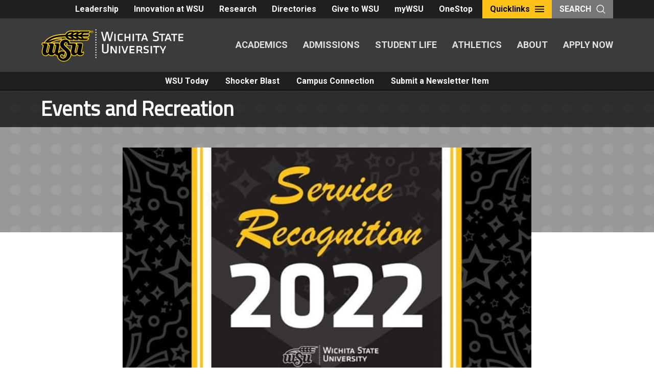

--- FILE ---
content_type: text/html; charset=UTF-8
request_url: https://news.wichita.edu/?wordfence_syncAttackData=1768611158.0765
body_size: 13359
content:
<!DOCTYPE html>
<html lang="en-US" class="no-js">
<head>
	<meta charset="UTF-8">
	<meta name="viewport" content="width=device-width, initial-scale=1">
	<link rel="profile" href="http://gmpg.org/xfn/11">
		<script>(function(html){html.className = html.className.replace(/\bno-js\b/,'js')})(document.documentElement);</script>
<title>WSU Newsletters &#8211; Official information from Wichita State University</title>
<meta name='robots' content='max-image-preview:large' />
 <style type="text/css" class="darkmysite_inline_css"> :root { --darkmysite_dark_mode_bg: #0f0f0f; --darkmysite_dark_mode_secondary_bg: #171717; --darkmysite_dark_mode_text_color: #bebebe; --darkmysite_dark_mode_link_color: #ffffff; --darkmysite_dark_mode_link_hover_color: #cccccc; --darkmysite_dark_mode_input_bg: #2d2d2d; --darkmysite_dark_mode_input_text_color: #bebebe; --darkmysite_dark_mode_input_placeholder_color: #989898; --darkmysite_dark_mode_border_color: #4a4a4a; --darkmysite_dark_mode_btn_bg: #2d2d2d; --darkmysite_dark_mode_btn_text_color: #bebebe; } </style><style type="text/css" class="darkmysite_inline_css"> .darkmysite_dark_mode_enabled::-webkit-scrollbar { background: #29292a !important; } .darkmysite_dark_mode_enabled::-webkit-scrollbar-track { background: #29292a !important; } .darkmysite_dark_mode_enabled::-webkit-scrollbar-thumb { background-color: #52565a !important; } .darkmysite_dark_mode_enabled::-webkit-scrollbar-corner { background-color: #52565a !important; } .darkmysite_dark_mode_enabled::-webkit-scrollbar-button { background-color: transparent !important; background-repeat: no-repeat !important; background-size: contain !important; background-position: center !important; } .darkmysite_dark_mode_enabled::-webkit-scrollbar-button:start { background-image: url(https://news.wichita.edu/wp-content/plugins/darkmysite-pro/assets/img/others/scroll_arrow_up.svg) !important; } .darkmysite_dark_mode_enabled::-webkit-scrollbar-button:end { background-image: url(https://news.wichita.edu/wp-content/plugins/darkmysite-pro/assets/img/others/scroll_arrow_down.svg) !important; } .darkmysite_dark_mode_enabled::-webkit-scrollbar-button:start:horizontal { background-image: url(https://news.wichita.edu/wp-content/plugins/darkmysite-pro/assets/img/others/scroll_arrow_left.svg) !important; } .darkmysite_dark_mode_enabled::-webkit-scrollbar-button:end:horizontal { background-image: url(https://news.wichita.edu/wp-content/plugins/darkmysite-pro/assets/img/others/scroll_arrow_right.svg) !important; }</style> <script type="text/javascript" class="darkmysite_inline_js"> var darkmysite_switch_unique_id = "1416635383"; var darkmysite_is_this_admin_panel = "0"; var darkmysite_enable_default_dark_mode = "0"; var darkmysite_enable_os_aware = "0"; var darkmysite_enable_keyboard_shortcut = "1"; var darkmysite_enable_time_based_dark = "0"; var darkmysite_time_based_dark_start = "19:00"; var darkmysite_time_based_dark_stop = "07:00"; var darkmysite_enable_switch_dragging = "0"; var darkmysite_alternative_dark_mode_switch = ""; var darkmysite_enable_low_image_brightness = "1"; var darkmysite_image_brightness_to = "80"; var darkmysite_disallowed_low_brightness_images = ""; var darkmysite_enable_image_grayscale = "0"; var darkmysite_image_grayscale_to = "80"; var darkmysite_disallowed_grayscale_images = ""; var darkmysite_enable_bg_image_darken = "1"; var darkmysite_bg_image_darken_to = "60"; var darkmysite_enable_invert_inline_svg = "0"; var darkmysite_enable_invert_images = "0"; var darkmysite_invert_images_allowed_urls = "[]"; var darkmysite_image_replacements = "[]"; var darkmysite_enable_low_video_brightness = "1"; var darkmysite_video_brightness_to = "80"; var darkmysite_enable_video_grayscale = "0"; var darkmysite_video_grayscale_to = "80"; var darkmysite_video_replacements = "[]"; var darkmysite_allowed_elements = ""; var darkmysite_allowed_elements_raw = ""; var darkmysite_allowed_elements_force_to_correct = "1"; var darkmysite_disallowed_elements = ".darkmysite_ignore, .darkmysite_ignore *, .darkmysite_switch, .darkmysite_switch *, .wp-block-button__link, .wp-block-button__link *"; var darkmysite_disallowed_elements_raw = ""; var darkmysite_disallowed_elements_force_to_correct = "1"; </script><link rel='dns-prefetch' href='//news.wichita.edu' />
<link rel='dns-prefetch' href='//static.addtoany.com' />
<link rel='dns-prefetch' href='//www.googletagmanager.com' />
<link rel='dns-prefetch' href='//fonts.googleapis.com' />
<link rel="alternate" type="application/rss+xml" title="WSU Newsletters &raquo; Feed" href="https://news.wichita.edu/feed/" />
<link rel="alternate" title="oEmbed (JSON)" type="application/json+oembed" href="https://news.wichita.edu/wp-json/oembed/1.0/embed?url=https%3A%2F%2Fnews.wichita.edu%2F" />
<link rel="alternate" title="oEmbed (XML)" type="text/xml+oembed" href="https://news.wichita.edu/wp-json/oembed/1.0/embed?url=https%3A%2F%2Fnews.wichita.edu%2F&#038;format=xml" />
<style id='wp-img-auto-sizes-contain-inline-css' type='text/css'>
img:is([sizes=auto i],[sizes^="auto," i]){contain-intrinsic-size:3000px 1500px}
/*# sourceURL=wp-img-auto-sizes-contain-inline-css */
</style>
<style id='wp-emoji-styles-inline-css' type='text/css'>

	img.wp-smiley, img.emoji {
		display: inline !important;
		border: none !important;
		box-shadow: none !important;
		height: 1em !important;
		width: 1em !important;
		margin: 0 0.07em !important;
		vertical-align: -0.1em !important;
		background: none !important;
		padding: 0 !important;
	}
/*# sourceURL=wp-emoji-styles-inline-css */
</style>
<style id='wp-block-library-inline-css' type='text/css'>
:root{--wp-block-synced-color:#7a00df;--wp-block-synced-color--rgb:122,0,223;--wp-bound-block-color:var(--wp-block-synced-color);--wp-editor-canvas-background:#ddd;--wp-admin-theme-color:#007cba;--wp-admin-theme-color--rgb:0,124,186;--wp-admin-theme-color-darker-10:#006ba1;--wp-admin-theme-color-darker-10--rgb:0,107,160.5;--wp-admin-theme-color-darker-20:#005a87;--wp-admin-theme-color-darker-20--rgb:0,90,135;--wp-admin-border-width-focus:2px}@media (min-resolution:192dpi){:root{--wp-admin-border-width-focus:1.5px}}.wp-element-button{cursor:pointer}:root .has-very-light-gray-background-color{background-color:#eee}:root .has-very-dark-gray-background-color{background-color:#313131}:root .has-very-light-gray-color{color:#eee}:root .has-very-dark-gray-color{color:#313131}:root .has-vivid-green-cyan-to-vivid-cyan-blue-gradient-background{background:linear-gradient(135deg,#00d084,#0693e3)}:root .has-purple-crush-gradient-background{background:linear-gradient(135deg,#34e2e4,#4721fb 50%,#ab1dfe)}:root .has-hazy-dawn-gradient-background{background:linear-gradient(135deg,#faaca8,#dad0ec)}:root .has-subdued-olive-gradient-background{background:linear-gradient(135deg,#fafae1,#67a671)}:root .has-atomic-cream-gradient-background{background:linear-gradient(135deg,#fdd79a,#004a59)}:root .has-nightshade-gradient-background{background:linear-gradient(135deg,#330968,#31cdcf)}:root .has-midnight-gradient-background{background:linear-gradient(135deg,#020381,#2874fc)}:root{--wp--preset--font-size--normal:16px;--wp--preset--font-size--huge:42px}.has-regular-font-size{font-size:1em}.has-larger-font-size{font-size:2.625em}.has-normal-font-size{font-size:var(--wp--preset--font-size--normal)}.has-huge-font-size{font-size:var(--wp--preset--font-size--huge)}.has-text-align-center{text-align:center}.has-text-align-left{text-align:left}.has-text-align-right{text-align:right}.has-fit-text{white-space:nowrap!important}#end-resizable-editor-section{display:none}.aligncenter{clear:both}.items-justified-left{justify-content:flex-start}.items-justified-center{justify-content:center}.items-justified-right{justify-content:flex-end}.items-justified-space-between{justify-content:space-between}.screen-reader-text{border:0;clip-path:inset(50%);height:1px;margin:-1px;overflow:hidden;padding:0;position:absolute;width:1px;word-wrap:normal!important}.screen-reader-text:focus{background-color:#ddd;clip-path:none;color:#444;display:block;font-size:1em;height:auto;left:5px;line-height:normal;padding:15px 23px 14px;text-decoration:none;top:5px;width:auto;z-index:100000}html :where(.has-border-color){border-style:solid}html :where([style*=border-top-color]){border-top-style:solid}html :where([style*=border-right-color]){border-right-style:solid}html :where([style*=border-bottom-color]){border-bottom-style:solid}html :where([style*=border-left-color]){border-left-style:solid}html :where([style*=border-width]){border-style:solid}html :where([style*=border-top-width]){border-top-style:solid}html :where([style*=border-right-width]){border-right-style:solid}html :where([style*=border-bottom-width]){border-bottom-style:solid}html :where([style*=border-left-width]){border-left-style:solid}html :where(img[class*=wp-image-]){height:auto;max-width:100%}:where(figure){margin:0 0 1em}html :where(.is-position-sticky){--wp-admin--admin-bar--position-offset:var(--wp-admin--admin-bar--height,0px)}@media screen and (max-width:600px){html :where(.is-position-sticky){--wp-admin--admin-bar--position-offset:0px}}

/*# sourceURL=wp-block-library-inline-css */
</style><style id='global-styles-inline-css' type='text/css'>
:root{--wp--preset--aspect-ratio--square: 1;--wp--preset--aspect-ratio--4-3: 4/3;--wp--preset--aspect-ratio--3-4: 3/4;--wp--preset--aspect-ratio--3-2: 3/2;--wp--preset--aspect-ratio--2-3: 2/3;--wp--preset--aspect-ratio--16-9: 16/9;--wp--preset--aspect-ratio--9-16: 9/16;--wp--preset--color--black: #000000;--wp--preset--color--cyan-bluish-gray: #abb8c3;--wp--preset--color--white: #ffffff;--wp--preset--color--pale-pink: #f78da7;--wp--preset--color--vivid-red: #cf2e2e;--wp--preset--color--luminous-vivid-orange: #ff6900;--wp--preset--color--luminous-vivid-amber: #fcb900;--wp--preset--color--light-green-cyan: #7bdcb5;--wp--preset--color--vivid-green-cyan: #00d084;--wp--preset--color--pale-cyan-blue: #8ed1fc;--wp--preset--color--vivid-cyan-blue: #0693e3;--wp--preset--color--vivid-purple: #9b51e0;--wp--preset--color--primary-yellow: #ffc217;--wp--preset--color--secondary-yellow: #f3ad1c;--wp--preset--color--tertiary-red: #903b41;--wp--preset--color--quaternary-red: #bb4935;--wp--preset--color--quinary-red: #c95e44;--wp--preset--color--senary-blue: #72a6bf;--wp--preset--color--septenary-green: #879848;--wp--preset--color--shade-darkest: #1f1f1f;--wp--preset--color--shade-darker: #3b3b3b;--wp--preset--color--shade-dark: #616161;--wp--preset--color--shade: #979797;--wp--preset--color--shade-light: #c9c7c4;--wp--preset--color--shade-lighter: #e1e0df;--wp--preset--color--shade-lightest: #f2f2f2;--wp--preset--gradient--vivid-cyan-blue-to-vivid-purple: linear-gradient(135deg,rgb(6,147,227) 0%,rgb(155,81,224) 100%);--wp--preset--gradient--light-green-cyan-to-vivid-green-cyan: linear-gradient(135deg,rgb(122,220,180) 0%,rgb(0,208,130) 100%);--wp--preset--gradient--luminous-vivid-amber-to-luminous-vivid-orange: linear-gradient(135deg,rgb(252,185,0) 0%,rgb(255,105,0) 100%);--wp--preset--gradient--luminous-vivid-orange-to-vivid-red: linear-gradient(135deg,rgb(255,105,0) 0%,rgb(207,46,46) 100%);--wp--preset--gradient--very-light-gray-to-cyan-bluish-gray: linear-gradient(135deg,rgb(238,238,238) 0%,rgb(169,184,195) 100%);--wp--preset--gradient--cool-to-warm-spectrum: linear-gradient(135deg,rgb(74,234,220) 0%,rgb(151,120,209) 20%,rgb(207,42,186) 40%,rgb(238,44,130) 60%,rgb(251,105,98) 80%,rgb(254,248,76) 100%);--wp--preset--gradient--blush-light-purple: linear-gradient(135deg,rgb(255,206,236) 0%,rgb(152,150,240) 100%);--wp--preset--gradient--blush-bordeaux: linear-gradient(135deg,rgb(254,205,165) 0%,rgb(254,45,45) 50%,rgb(107,0,62) 100%);--wp--preset--gradient--luminous-dusk: linear-gradient(135deg,rgb(255,203,112) 0%,rgb(199,81,192) 50%,rgb(65,88,208) 100%);--wp--preset--gradient--pale-ocean: linear-gradient(135deg,rgb(255,245,203) 0%,rgb(182,227,212) 50%,rgb(51,167,181) 100%);--wp--preset--gradient--electric-grass: linear-gradient(135deg,rgb(202,248,128) 0%,rgb(113,206,126) 100%);--wp--preset--gradient--midnight: linear-gradient(135deg,rgb(2,3,129) 0%,rgb(40,116,252) 100%);--wp--preset--font-size--small: 13px;--wp--preset--font-size--medium: 20px;--wp--preset--font-size--large: 36px;--wp--preset--font-size--x-large: 42px;--wp--preset--spacing--20: 0.44rem;--wp--preset--spacing--30: 0.67rem;--wp--preset--spacing--40: 1rem;--wp--preset--spacing--50: 1.5rem;--wp--preset--spacing--60: 2.25rem;--wp--preset--spacing--70: 3.38rem;--wp--preset--spacing--80: 5.06rem;--wp--preset--shadow--natural: 6px 6px 9px rgba(0, 0, 0, 0.2);--wp--preset--shadow--deep: 12px 12px 50px rgba(0, 0, 0, 0.4);--wp--preset--shadow--sharp: 6px 6px 0px rgba(0, 0, 0, 0.2);--wp--preset--shadow--outlined: 6px 6px 0px -3px rgb(255, 255, 255), 6px 6px rgb(0, 0, 0);--wp--preset--shadow--crisp: 6px 6px 0px rgb(0, 0, 0);}:where(.is-layout-flex){gap: 0.5em;}:where(.is-layout-grid){gap: 0.5em;}body .is-layout-flex{display: flex;}.is-layout-flex{flex-wrap: wrap;align-items: center;}.is-layout-flex > :is(*, div){margin: 0;}body .is-layout-grid{display: grid;}.is-layout-grid > :is(*, div){margin: 0;}:where(.wp-block-columns.is-layout-flex){gap: 2em;}:where(.wp-block-columns.is-layout-grid){gap: 2em;}:where(.wp-block-post-template.is-layout-flex){gap: 1.25em;}:where(.wp-block-post-template.is-layout-grid){gap: 1.25em;}.has-black-color{color: var(--wp--preset--color--black) !important;}.has-cyan-bluish-gray-color{color: var(--wp--preset--color--cyan-bluish-gray) !important;}.has-white-color{color: var(--wp--preset--color--white) !important;}.has-pale-pink-color{color: var(--wp--preset--color--pale-pink) !important;}.has-vivid-red-color{color: var(--wp--preset--color--vivid-red) !important;}.has-luminous-vivid-orange-color{color: var(--wp--preset--color--luminous-vivid-orange) !important;}.has-luminous-vivid-amber-color{color: var(--wp--preset--color--luminous-vivid-amber) !important;}.has-light-green-cyan-color{color: var(--wp--preset--color--light-green-cyan) !important;}.has-vivid-green-cyan-color{color: var(--wp--preset--color--vivid-green-cyan) !important;}.has-pale-cyan-blue-color{color: var(--wp--preset--color--pale-cyan-blue) !important;}.has-vivid-cyan-blue-color{color: var(--wp--preset--color--vivid-cyan-blue) !important;}.has-vivid-purple-color{color: var(--wp--preset--color--vivid-purple) !important;}.has-black-background-color{background-color: var(--wp--preset--color--black) !important;}.has-cyan-bluish-gray-background-color{background-color: var(--wp--preset--color--cyan-bluish-gray) !important;}.has-white-background-color{background-color: var(--wp--preset--color--white) !important;}.has-pale-pink-background-color{background-color: var(--wp--preset--color--pale-pink) !important;}.has-vivid-red-background-color{background-color: var(--wp--preset--color--vivid-red) !important;}.has-luminous-vivid-orange-background-color{background-color: var(--wp--preset--color--luminous-vivid-orange) !important;}.has-luminous-vivid-amber-background-color{background-color: var(--wp--preset--color--luminous-vivid-amber) !important;}.has-light-green-cyan-background-color{background-color: var(--wp--preset--color--light-green-cyan) !important;}.has-vivid-green-cyan-background-color{background-color: var(--wp--preset--color--vivid-green-cyan) !important;}.has-pale-cyan-blue-background-color{background-color: var(--wp--preset--color--pale-cyan-blue) !important;}.has-vivid-cyan-blue-background-color{background-color: var(--wp--preset--color--vivid-cyan-blue) !important;}.has-vivid-purple-background-color{background-color: var(--wp--preset--color--vivid-purple) !important;}.has-black-border-color{border-color: var(--wp--preset--color--black) !important;}.has-cyan-bluish-gray-border-color{border-color: var(--wp--preset--color--cyan-bluish-gray) !important;}.has-white-border-color{border-color: var(--wp--preset--color--white) !important;}.has-pale-pink-border-color{border-color: var(--wp--preset--color--pale-pink) !important;}.has-vivid-red-border-color{border-color: var(--wp--preset--color--vivid-red) !important;}.has-luminous-vivid-orange-border-color{border-color: var(--wp--preset--color--luminous-vivid-orange) !important;}.has-luminous-vivid-amber-border-color{border-color: var(--wp--preset--color--luminous-vivid-amber) !important;}.has-light-green-cyan-border-color{border-color: var(--wp--preset--color--light-green-cyan) !important;}.has-vivid-green-cyan-border-color{border-color: var(--wp--preset--color--vivid-green-cyan) !important;}.has-pale-cyan-blue-border-color{border-color: var(--wp--preset--color--pale-cyan-blue) !important;}.has-vivid-cyan-blue-border-color{border-color: var(--wp--preset--color--vivid-cyan-blue) !important;}.has-vivid-purple-border-color{border-color: var(--wp--preset--color--vivid-purple) !important;}.has-vivid-cyan-blue-to-vivid-purple-gradient-background{background: var(--wp--preset--gradient--vivid-cyan-blue-to-vivid-purple) !important;}.has-light-green-cyan-to-vivid-green-cyan-gradient-background{background: var(--wp--preset--gradient--light-green-cyan-to-vivid-green-cyan) !important;}.has-luminous-vivid-amber-to-luminous-vivid-orange-gradient-background{background: var(--wp--preset--gradient--luminous-vivid-amber-to-luminous-vivid-orange) !important;}.has-luminous-vivid-orange-to-vivid-red-gradient-background{background: var(--wp--preset--gradient--luminous-vivid-orange-to-vivid-red) !important;}.has-very-light-gray-to-cyan-bluish-gray-gradient-background{background: var(--wp--preset--gradient--very-light-gray-to-cyan-bluish-gray) !important;}.has-cool-to-warm-spectrum-gradient-background{background: var(--wp--preset--gradient--cool-to-warm-spectrum) !important;}.has-blush-light-purple-gradient-background{background: var(--wp--preset--gradient--blush-light-purple) !important;}.has-blush-bordeaux-gradient-background{background: var(--wp--preset--gradient--blush-bordeaux) !important;}.has-luminous-dusk-gradient-background{background: var(--wp--preset--gradient--luminous-dusk) !important;}.has-pale-ocean-gradient-background{background: var(--wp--preset--gradient--pale-ocean) !important;}.has-electric-grass-gradient-background{background: var(--wp--preset--gradient--electric-grass) !important;}.has-midnight-gradient-background{background: var(--wp--preset--gradient--midnight) !important;}.has-small-font-size{font-size: var(--wp--preset--font-size--small) !important;}.has-medium-font-size{font-size: var(--wp--preset--font-size--medium) !important;}.has-large-font-size{font-size: var(--wp--preset--font-size--large) !important;}.has-x-large-font-size{font-size: var(--wp--preset--font-size--x-large) !important;}
/*# sourceURL=global-styles-inline-css */
</style>

<style id='classic-theme-styles-inline-css' type='text/css'>
/*! This file is auto-generated */
.wp-block-button__link{color:#fff;background-color:#32373c;border-radius:9999px;box-shadow:none;text-decoration:none;padding:calc(.667em + 2px) calc(1.333em + 2px);font-size:1.125em}.wp-block-file__button{background:#32373c;color:#fff;text-decoration:none}
/*# sourceURL=/wp-includes/css/classic-themes.min.css */
</style>
<link rel='stylesheet' id='darkmysite-client-main-css' href='https://news.wichita.edu/wp-content/plugins/darkmysite-pro/assets/css/client_main.css?ver=1.2.7' type='text/css' media='all' />
<link rel='stylesheet' id='fvp-frontend-css' href='https://news.wichita.edu/wp-content/plugins/featured-video-plus/styles/frontend.css?ver=2.3.3' type='text/css' media='all' />
<link rel='stylesheet' id='wsutwentyeighteen-style-css' href='https://news.wichita.edu/wp-content/themes/wsutwentyeighteen/style.css?ver=6.9' type='text/css' media='all' />
<link rel='stylesheet' id='wsunews-style-css' href='https://news.wichita.edu/wp-content/themes/wsunews/style.css?ver=1.0.7' type='text/css' media='all' />
<link rel='stylesheet' id='wsutwentyeighteen-fonts-css' href='https://fonts.googleapis.com/css?family=Roboto%2BCondensed%7CRoboto%3A%3A400%2C400i%2C700%7CTitillium%2BWeb%3A400&#038;subset=latin%2Clatin-ext' type='text/css' media='all' />
<link rel='stylesheet' id='genericons-css' href='https://news.wichita.edu/wp-content/themes/wsutwentyeighteen/genericons/genericons.css?ver=3.4.1' type='text/css' media='all' />
<link rel='stylesheet' id='wsutwentyeighteen-style-newcity-css' href='https://news.wichita.edu/wp-content/themes/wsutwentyeighteen/css/style.css?ver=1.1' type='text/css' media='all' />
<link rel='stylesheet' id='wsutwentyeighteen-style-breadcrumb-css' href='https://news.wichita.edu/wp-content/themes/wsutwentyeighteen/css/breadcrumb.css?ver=1.1' type='text/css' media='all' />
<style id='block-visibility-screen-size-styles-inline-css' type='text/css'>
/* Large screens (desktops, 992px and up) */
@media ( min-width: 992px ) {
	.block-visibility-hide-large-screen {
		display: none !important;
	}
}

/* Medium screens (tablets, between 768px and 992px) */
@media ( min-width: 768px ) and ( max-width: 991.98px ) {
	.block-visibility-hide-medium-screen {
		display: none !important;
	}
}

/* Small screens (mobile devices, less than 768px) */
@media ( max-width: 767.98px ) {
	.block-visibility-hide-small-screen {
		display: none !important;
	}
}
/*# sourceURL=block-visibility-screen-size-styles-inline-css */
</style>
<script type="text/javascript" src="https://news.wichita.edu/wp-content/plugins/darkmysite-pro/assets/js/client_main.js?ver=1.2.7" id="darkmysite-client-main-js"></script>
<script type="text/javascript" src="https://news.wichita.edu/wp-includes/js/jquery/jquery.min.js?ver=3.7.1" id="jquery-core-js"></script>
<script type="text/javascript" src="https://news.wichita.edu/wp-includes/js/jquery/jquery-migrate.min.js?ver=3.4.1" id="jquery-migrate-js"></script>
<script type="text/javascript" src="https://news.wichita.edu/wp-content/plugins/featured-video-plus/js/jquery.fitvids.min.js?ver=master-2015-08" id="jquery.fitvids-js"></script>
<script type="text/javascript" id="fvp-frontend-js-extra">
/* <![CDATA[ */
var fvpdata = {"ajaxurl":"https://news.wichita.edu/wp-admin/admin-ajax.php","nonce":"8409d0e980","fitvids":"1","dynamic":"","overlay":"","opacity":"0.75","color":"b","width":"640"};
//# sourceURL=fvp-frontend-js-extra
/* ]]> */
</script>
<script type="text/javascript" src="https://news.wichita.edu/wp-content/plugins/featured-video-plus/js/frontend.min.js?ver=2.3.3" id="fvp-frontend-js"></script>
<script type="text/javascript" src="https://news.wichita.edu/wp-content/themes/wsutwentyeighteen/js/foundation.min.js?ver=6.3.1" id="wsutwentyeighteen-foundations-js"></script>
<script type="text/javascript" src="https://news.wichita.edu/wp-content/themes/wsutwentyeighteen/js/jquery.fitvids.js?ver=6.9" id="wsutwentyeighteen-script-fitvids-js"></script>
<script type="text/javascript" src="https://news.wichita.edu/wp-content/themes/wsutwentyeighteen/js/modernizr-custom.js?ver=6.9" id="wsutwentyeighteen-script-modernizr-custom-js"></script>
<script type="text/javascript" src="https://news.wichita.edu/wp-content/themes/wsutwentyeighteen/js/accordion-anchor.js?ver=6.9" id="wsutwentyeighteen-script-accordion-anchor-js"></script>

<!-- Google tag (gtag.js) snippet added by Site Kit -->
<!-- Google Analytics snippet added by Site Kit -->
<script type="text/javascript" src="https://www.googletagmanager.com/gtag/js?id=G-320C26GBXP" id="google_gtagjs-js" async></script>
<script type="text/javascript" id="google_gtagjs-js-after">
/* <![CDATA[ */
window.dataLayer = window.dataLayer || [];function gtag(){dataLayer.push(arguments);}
gtag("set","linker",{"domains":["news.wichita.edu"]});
gtag("js", new Date());
gtag("set", "developer_id.dZTNiMT", true);
gtag("config", "G-320C26GBXP");
//# sourceURL=google_gtagjs-js-after
/* ]]> */
</script>
<link rel="https://api.w.org/" href="https://news.wichita.edu/wp-json/" /><link rel="alternate" title="JSON" type="application/json" href="https://news.wichita.edu/wp-json/wp/v2/pages/2" /><link rel="EditURI" type="application/rsd+xml" title="RSD" href="https://news.wichita.edu/xmlrpc.php?rsd" />
<meta name="generator" content="WordPress 6.9" />
<link rel="canonical" href="https://news.wichita.edu/" />
<link rel='shortlink' href='https://news.wichita.edu/' />
<meta name="generator" content="Site Kit by Google 1.168.0" /><link rel="shortcut icon" type="image/x-icon" href="https://news.wichita.edu/wp-content/themes/wsutwentyeighteen/images/favicons/WSU-02.ico" />
<link rel="icon" href="https://news.wichita.edu/wp-content/uploads/2024/10/cropped-WSU-Logo-Color-300x300.png-32x32.webp" sizes="32x32" />
<link rel="icon" href="https://news.wichita.edu/wp-content/uploads/2024/10/cropped-WSU-Logo-Color-300x300.png-192x192.webp" sizes="192x192" />
<link rel="apple-touch-icon" href="https://news.wichita.edu/wp-content/uploads/2024/10/cropped-WSU-Logo-Color-300x300.png-180x180.webp" />
<meta name="msapplication-TileImage" content="https://news.wichita.edu/wp-content/uploads/2024/10/cropped-WSU-Logo-Color-300x300.png-270x270.webp" />
</head>

<body class="home wp-singular page-template-default page page-id-2 wp-embed-responsive wp-theme-wsutwentyeighteen wp-child-theme-wsunews group-blog">

<header class="global-header">
	<div class="global-header__utility">
		<nav class="utility-nav" role="navigation" aria-label="Utility Navigation">
			<div class="toplinks__buttons">
			<a href="https://wichita.edu/administration/president/ChiefStaff.php" class="button ">Leadership</a><a href="https://www.wichita.edu/about/innovation/index.php" class="button ">Innovation at WSU</a><a href="https://wichita.edu/research/index.php" class="button ">Research</a><a href="https://wichita.edu/directories/index.php" class="button ">Directories</a><a href="https://foundation.wichita.edu/" class="button ">Give to WSU</a><a href="https://mywsu.wichita.edu/" class="button ">myWSU</a><a href="https://wichita.edu/onestop" class="button ">OneStop</a>			</div>			<div class="quicklinks">
				<button class="quicklinks__toggle utility-button">Quicklinks <svg title="Open Quicklinks" class="icon"> <use xlink:href="https://news.wichita.edu/wp-content/themes/wsutwentyeighteen/images/sprites/svg-sprite-custom-symbol.svg#design--menu"></use> </svg></button> 
				<nav class="quicklinks__overlay">
					<div class="quicklinks__overlay-wrapper">
						<button class="quicklinks__toggle"><svg title="Close Menu" class="icon"> <use xlink:href="https://news.wichita.edu/wp-content/themes/wsutwentyeighteen/images/sprites/svg-sprite-custom-symbol.svg#design--close"></use> </svg> <span class="show-for-sr">Close Menu</span></button> 
<form class="search-bar" action="https://news.wichita.edu" >
	<div class="search-bar__form">
		<label class="show-for-sr" for="searchField">Search</label> 
		<input name="s" class="" type="text" placeholder="Search This Site" id="searchField"> <input type="submit" class="button" value="Search">
	</div>
</form>
						<div class="quicklinks__nav-wrapper">
							<nav class="main-nav" role="navigation" aria-label="Main Navigation">
								<button class="menu-toggle quicklinks__toggle button--accent button--large">
								<svg title="Open Menu" class="icon">
									<use xlink:href="https://news.wichita.edu/wp-content/themes/wsutwentyeighteen/images/sprites/svg-sprite-custom-symbol.svg#design--menu"></use>
								</svg>
							<span class="show-for-sr">Close Menu</span></button> 
								<div class="main-nav__links">
			<a href="https://www.wichita.edu/academics/index.php">ACADEMICS</a><a href="https://www.wichita.edu/admissions/index.php">ADMISSIONS</a><a href="https://www.wichita.edu/student_life/index.php">STUDENT LIFE</a><a href="https://goshockers.com/">ATHLETICS</a><a href="https://www.wichita.edu/about/index.php">ABOUT</a><a href="https://wsu-info.org/go/split.htm">APPLY NOW</a>								</div>
							</nav>

							<div class="quicklinks__list toplinks__list">
							<ul><li><a href="https://wichita.edu/administration/president/ChiefStaff.php" >Leadership</a></li><li><a href="https://www.wichita.edu/about/innovation/index.php" >Innovation at WSU</a></li><li><a href="https://wichita.edu/research/index.php" >Research</a></li><li><a href="https://wichita.edu/directories/index.php" >Directories</a></li><li><a href="https://foundation.wichita.edu/" >Give to WSU</a></li><li><a href="https://mywsu.wichita.edu/" >myWSU</a></li><li><a href="https://wichita.edu/onestop" >OneStop</a></li></ul>							</div>
<nav class="main-nav clearfix" role="navigation" aria-label="Departmental Navigation">
								<div class="main-nav__links">
			<a href="/news/wsu-today/">WSU Today</a>
<a href="/news/shocker-blast/">Shocker Blast</a>
<a href="/news/campus-connection/">Campus Connection</a>
<a href="https://news.wichita.edu/submit-an-item/">Submit a Newsletter Item</a>
</div>
</nav>
										<div class="quicklinks__list">
							<ul><li><a href="https://www.wichita.edu/services/registrar/academic_calendar.php" >Academic Calendar</a></li><li><a href="https://wsu-info.org/go/split.htm" >Apply Now!</a></li><li><a href="https://www.wichita.edu/directories/directory-a-z.php" >A-Z Directory</a></li><li><a href="https://blackboard.wichita.edu/" >Blackboard</a></li><li><a href="https://wichita.edu/calendar/" >Calendar of Events</a></li><li><a href="https://wichita.edu/about/office_hours/index.php" >Office Hours</a></li><li><a href="https://wichita.edu/about/policy/index.php" >Policies and Procedures</a></li><li><a href="https://www.wichita.edu/services/registrar/schedule_of_courses.php" >Schedule of Courses</a></li><li><a href="http://www.wsubooks.com/STORE1/Home.aspx" >Shocker Store</a></li><li><a href="https://portal.office.com/" >Student Webmail</a></li><li><a href="https://www.wichita.edu/services/its/userservices/index.php" >Technology HelpDesk</a></li><li><a href="https://www.wichita.edu/admissions/undergraduate/transfertowsu/index.php" >Transfer to WSU</a></li><li><a href="https://libraries.wichita.edu/" >University Libraries</a></li></ul>							</div>
						</div>
					</div>
				</nav>
			</div>
			<button class="utility-button search-toggle">Search <svg title="Open Search" class="icon"> <use xlink:href="https://news.wichita.edu/wp-content/themes/wsutwentyeighteen/images/sprites/svg-sprite-custom-symbol.svg#design--search"></use> </svg></button> </nav>
	</div>	<div class="global-header__main">
		<div class="global-header__logo">
		
				
			<a href="https://wichita.edu" class="logo"><img src="https://news.wichita.edu/wp-content/themes/wsutwentyeighteen/images/logo.svg" alt="Wichita State University Logo"></a> </div>
		<nav class="main-nav" role="navigation" aria-label="Main Navigation">
			<button class="menu-toggle quicklinks__toggle button--accent button--large"> <svg title="Open Menu" class="icon"> <use xlink:href="https://news.wichita.edu/wp-content/themes/wsutwentyeighteen/images/sprites/svg-sprite-custom-symbol.svg#design--menu"></use> </svg> <span class="show-for-sr">Close Menu</span></button> 
			<div class="main-nav__links">
			<a href="https://www.wichita.edu/academics/index.php" >Academics</a><a href="https://www.wichita.edu/admissions/index.php" >Admissions</a><a href="https://www.wichita.edu/student_life/index.php" >Student Life</a><a href="https://goshockers.com/" >Athletics</a><a href="https://www.wichita.edu/about/index.php" >About</a><a href="https://wsu-info.org/go/split.htm" >Apply Now</a>			</div>
		</nav>
	</div>
	<nav class="department-nav clearfix" role="navigation" aria-label="Departmental Navigation">
			<div class="department_menu link-collection"><ul id="menu-department-menu-1" class=""><li class="menu-item menu-item-type-custom menu-item-object-custom menu-item-137"><a href="/news/wsu-today/" class="button">WSU Today</a></li>
<li class="menu-item menu-item-type-custom menu-item-object-custom menu-item-138"><a href="/news/shocker-blast/" class="button">Shocker Blast</a></li>
<li class="menu-item menu-item-type-custom menu-item-object-custom menu-item-139"><a href="/news/campus-connection/" class="button">Campus Connection</a></li>
<li class="menu-item menu-item-type-post_type menu-item-object-page menu-item-141"><a href="https://news.wichita.edu/submit-an-item/" class="button">Submit a Newsletter Item</a></li>
</ul></div>   </nav>
 
</header>      <main class="main">
 
		<header class="page-header">
			<div class="page-header__bar">
				<div class="page-header__page-title">
					<h1 class="headline-group"><span class="head">WSU Newsletters</span></h1>
				</div>
			</div>
		</header>
		<div class="main-wrapper">
		<section class="main-content">
					
<div class="main-wrapper has-sidebar" style="margin-top: 0;">
            <section class="main-content">
               <section class="teaser-collection section-wrap collection--two-columns">
		
	<div class="collection__items">
			<div class="teaser collection__item newsletter_collection__item">
			<div class="teaser__body">
							<div class="teaser__editorial">
				<img src="https://news.wichita.edu/wp-content/uploads/2025/09/WSUToday-580.jpg" width="580" height="232">
				<h4>WSU Today</h4>
				<p>Wichita State's faculty and staff newsletter</p>
				<ul>

	<li><a href="https://news.wichita.edu/wsu-newsletter/wsu-today-friday-jan-16-2026/">WSU Today: Friday, Jan. 16, 2026</a></li>
		    <li><a href="https://news.wichita.edu/wsu-newsletter/wsu-today-thursday-jan-15-2026/">WSU Today: Thursday, Jan. 15, 2026</a></li>
		    <li><a href="https://news.wichita.edu/wsu-newsletter/wsu-today-wednesday-jan-14-2026/">WSU Today: Wednesday, Jan. 14, 2026</a></li>
		    <li><a href="https://news.wichita.edu/wsu-newsletter/wsu-today-tuesday-jan-13-2026/">WSU Today: Tuesday, Jan. 13, 2026</a></li>
		    <li><a href="https://news.wichita.edu/wsu-newsletter/wsu-today-monday-jan-12-2026/">WSU Today: Monday, Jan. 12, 2026</a></li>
		    				</ul>
<div class="button-collection "><a href="https://news.wichita.edu/news/wsu-today/" class="button" role="button">See all WSU Today issues <svg class="icon button__trailing-icon"><use xlink:href="https://news.wichita.edu/wp-content/themes/wsutwentyeighteen/images/sprites/svg-sprite-custom-symbol.svg#design--arrow-right"></use></svg></a>
	
	
		<p><a href="https://www.wichita.edu/about/wsunews/wsu_today/wsu_today_listing.php">WSU Today Archive</a></p>
	</div>
				</div>
			</div>
		</div>
			<div class="teaser collection__item newsletter_collection__item">
			<div class="teaser__body">
							<div class="teaser__editorial">
				<img src="https://news.wichita.edu/wp-content/uploads/2025/09/ShockerBlast-580.jpg" width="580" height="232">
				<h4>Shocker Blast</h4>
				<p>Wichita State's student newsletter</p>
				<ul>

	<li><a href="https://news.wichita.edu/wsu-newsletter/shocker-blast-friday-jan-16-2026/">Shocker Blast: Friday, Jan. 16, 2026</a></li>
		    <li><a href="https://news.wichita.edu/wsu-newsletter/shocker-blast-wednesday-jan-14-2026/">Shocker Blast: Wednesday, Jan. 14, 2026</a></li>
		    <li><a href="https://news.wichita.edu/wsu-newsletter/shocker-blast-wednesday-jan-7-2026/">Shocker Blast: Wednesday, Jan. 7, 2026</a></li>
		    <li><a href="https://news.wichita.edu/wsu-newsletter/shocker-blast-wednesday-dec-10-2025/">Shocker Blast: Wednesday, Dec. 10, 2025</a></li>
		    <li><a href="https://news.wichita.edu/wsu-newsletter/shocker-blast-monday-dec-8-2025/">Shocker Blast: Monday, Dec. 8, 2025</a></li>
		    				</ul>
<div class="button-collection "><a href="https://news.wichita.edu/news/shocker-blast/" class="button" role="button">See all Shocker Blast issues <svg class="icon button__trailing-icon"><use xlink:href="https://news.wichita.edu/wp-content/themes/wsutwentyeighteen/images/sprites/svg-sprite-custom-symbol.svg#design--arrow-right"></use></svg></a>
	
		<div class="button-collection ">
			<a href="https://news.wichita.edu/news/shocker-blast-special/" class="button" role="button">See all Shocker Blast Special issues <svg class="icon button__trailing-icon"><use xlink:href="https://news.wichita.edu/wp-content/themes/wsutwentyeighteen/images/sprites/svg-sprite-custom-symbol.svg#design--arrow-right"></use></svg> 		</a>
	</div>
 	
		<p><a href="https://www.wichita.edu/about/wsunews/shocker_blast/shocker_blast_listing.php">Shocker Blast Archive</a></p>
	</div>
				</div>
			</div>
		</div>
			<div class="teaser collection__item newsletter_collection__item">
			<div class="teaser__body">
							<div class="teaser__editorial">
				<img src="https://news.wichita.edu/wp-content/uploads/2025/09/CampusConnection-580.jpg" width="580" height="232">
				<h4>Campus Connection</h4>
				<p>Wichita State's newsletter for Innovation Campus partners</p>
				<ul>

	<li><a href="https://news.wichita.edu/wsu-newsletter/campus-connection-tuesday-jan-13-2026/">Campus Connection: Tuesday, Jan. 13, 2026</a></li>
		    <li><a href="https://news.wichita.edu/wsu-newsletter/campus-connection-tuesday-jan-6-2026/">Campus Connection: Tuesday, Jan. 6, 2026</a></li>
		    <li><a href="https://news.wichita.edu/wsu-newsletter/campus-connection-tuesday-dec-16-2025/">Campus Connection: Tuesday, Dec. 16, 2025</a></li>
		    <li><a href="https://news.wichita.edu/wsu-newsletter/campus-connection-tuesday-dec-9-2025/">Campus Connection: Tuesday, Dec. 9, 2025</a></li>
		    <li><a href="https://news.wichita.edu/wsu-newsletter/campus-connection-tuesday-dec-2-2025/">Campus Connection: Tuesday, Dec. 2, 2025</a></li>
		    				</ul>
<div class="button-collection "><a href="https://news.wichita.edu/news/campus-connection/" class="button" role="button">See all Campus Connection issues <svg class="icon button__trailing-icon"><use xlink:href="https://news.wichita.edu/wp-content/themes/wsutwentyeighteen/images/sprites/svg-sprite-custom-symbol.svg#design--arrow-right"></use></svg></a>
	
	
		<p><a href="https://www.wichita.edu/about/wsunews/campus_connection/campus_connection_listing.php">Campus Connection Archive</a></p>
	</div>
				</div>
			</div>
		</div>
			<div class="teaser collection__item newsletter_collection__item">
			<div class="teaser__body">
							<div class="teaser__editorial">
				<img src="https://news.wichita.edu/wp-content/uploads/2025/09/Academe-580.jpg" width="580" height="232">
				<h4>Academe</h4>
				<p>Wichita State's newsletter highlighting faculty and staff achievements</p>
				<ul>

	<li><a href="https://news.wichita.edu/wsu-newsletter/academe-thursday-oct-9-2025/">Academe: Thursday, Oct. 9, 2025</a></li>
		    				</ul>
<div class="button-collection "><a href="https://news.wichita.edu/news/academe/" class="button" role="button">See all Academe issues <svg class="icon button__trailing-icon"><use xlink:href="https://news.wichita.edu/wp-content/themes/wsutwentyeighteen/images/sprites/svg-sprite-custom-symbol.svg#design--arrow-right"></use></svg></a>
	
	
		<p><a href="https://www.wichita.edu/about/wsunews/archive/index.php?archive_type=aid">Academe Archive</a></p>
	</div>
				</div>
			</div>
		</div>
	               </section>
            </section>
            <aside class="sidebar">
               <div class="sidebar">
                  <div class="callout callout--tertiary &nbsp;">
                     <h2 class="heading4">Submit an item for consideration to campus newsletters</h2>
                     
                     <p>Submit an item for consideration to <strong>WSU Today</strong>, for faculty and staff; <strong>Shocker Blast</strong>, for students; or <strong>Campus Connection</strong>, for Innovation Campus partners.</p>
                     
                     <div class="button-collection "><a href="https://news.wichita.edu/submit-an-item/" class="button" role="button">Submit an item <svg class="icon button__trailing-icon"><use xlink:href="https://news.wichita.edu/wp-content/themes/wsutwentyeighteen/images/sprites/svg-sprite-custom-symbol.svg#design--arrow-right"></use></svg></a></div>
                  </div>
               </div>
               
               <div class="sidebar">
                  <div class="callout callout--tertiary callout--shade-lighter &nbsp;">
                     <h2 class="heading4">Submit an item for consideration to Academe</h2>
                     
                     <p>You can submit an item for potential publication in the next edition of <strong>Academe</strong>, <span>highlighting faculty and staff accomplishments</span>.</p>
                     
                     <div class="button-collection "><a href="https://news.wichita.edu/submit-an-item-to-academe/" class="button" role="button">Submit an item <svg class="icon button__trailing-icon"><use xlink:href="https://news.wichita.edu/wp-content/themes/wsutwentyeighteen/images/sprites/svg-sprite-custom-symbol.svg#design--arrow-right"></use></svg></a></div>
                  </div>
               </div>
            </aside>
         </div>

</section>

</div>



<footer class="main-footer">
	<section class="footer-top">
		<div class="footer-top--logo-address">
			<a href="/" class="logo"><img src="https://news.wichita.edu/wp-content/themes/wsutwentyeighteen/images/logo-secondary.svg" alt="WSU Logo"></a> 
			<div class="vcard">
				<div class="adr">
					<div class="street-address">1845 Fairmount St.</div>
					<span class="locality">Wichita</span>, <span class="region">Kansas</span>&nbsp; <span class="postal-code">67260</span> 
					<div class="country-name">USA</div>
				</div>
				<div class="tel">(316) 978-3456</div>
			</div>
		</div>
		<div class="footer-top--links">
			<div class="button-collection">
				<a href="https://www.wichita.edu/about/rfi_splitter_lp.php" role="button" class="button">Request Info</a> <a href="https://www.wichita.edu/admissions/visit_campus.php" role="button" class="button">Visit</a> <a href="https://wsu-info.org/go/split.htm" role="button" class="button">Apply</a> 
			</div>
			<div class="link-collection">
				<a href="mailto:operator@wichita.edu?subject=Contact Wichita State" class=" link--has-icon"><svg title="" class="icon icon-leading" aria-hidden=""> <use xlink:href="https://news.wichita.edu/wp-content/themes/wsutwentyeighteen/images/sprites/svg-sprite-custom-symbol.svg#design--chat"></use> </svg> <span>Contact Us</span></a>
				<a href="https://tour.concept3d.com/share/w3nmgyLaG/stop/1" class=" link--has-icon"><svg title="" class="icon icon-leading" aria-hidden=""> <use xlink:href="https://news.wichita.edu/wp-content/themes/wsutwentyeighteen/images/sprites/svg-sprite-custom-symbol.svg#design--map-pin"></use> </svg> <span>Virtual Tour</span></a>
				<a href="https://www.wichita.edu/about/maps_directions.php" class=" link--has-icon"><svg title="" class="icon icon-leading" aria-hidden=""> <use xlink:href="https://news.wichita.edu/wp-content/themes/wsutwentyeighteen/images/sprites/svg-sprite-custom-symbol.svg#design--map"></use> </svg> <span>Campus Map and Directions</span></a> 
			</div>
			<div class="footer-top--social-giving footer-top--giving">
				<a href="https://foundation.wichita.edu/" class="shock-the-world"><img src="https://news.wichita.edu/wp-content/themes/wsutwentyeighteen/images/sprites/WSUFAE_Horizontal_White_109U.svg" alt="WSU Foundation and Alumni Engagement logo"></a><a href="https://shockerstore.com/store1/home" class="shocker-store"><img src="https://news.wichita.edu/wp-content/themes/wsutwentyeighteen/images/sprites/shocker-store.svg" alt="Shocker Store Logo"></a><a href="https://wichita.edu/about/designations/age-friendly-university.php" class="shocker-store"><img src="https://news.wichita.edu/wp-content/themes/wsutwentyeighteen/images/sprites/afu_logo-trimmed.svg" alt="Age Friendly University logo"></a>
			</div>
			<div class="footer-top--social-giving footer-top--social">
				<div class="social-media">
					<a href="https://www.facebook.com/wichita.state/" class="social__link"><svg class="icon" title="Facebook"><use xlink:href="https://news.wichita.edu/wp-content/themes/wsutwentyeighteen/images/sprites/svg-sprite-custom-symbol.svg#social--facebook"></use></svg><span class="show-for-sr">Facebook</span></a><a href="https://twitter.com/wichitastate/" class="social__link"><svg class="icon" title="X | Twitter"><use xlink:href="https://news.wichita.edu/wp-content/themes/wsutwentyeighteen/images/sprites/svg-sprite-custom-symbol.svg#social--twitterx"></use></svg><span class="show-for-sr">X | Twitter</span></a><a href="https://www.instagram.com/wichitastateu/" class="social__link"><svg class="icon" title="Instagram"><use xlink:href="https://news.wichita.edu/wp-content/themes/wsutwentyeighteen/images/sprites/svg-sprite-custom-symbol.svg#social--instagram"></use></svg><span class="show-for-sr">Instagram</span></a><a href="https://wsu.news/Youtube" class="social__link"><svg class="icon" title="YouTube"><use xlink:href="https://news.wichita.edu/wp-content/themes/wsutwentyeighteen/images/sprites/svg-sprite-custom-symbol.svg#social--youtube"></use></svg><span class="show-for-sr">YouTube</span></a><a href="https://www.linkedin.com/school/wichita-state-university" class="social__link"><svg class="icon" title="Linkedin"><use xlink:href="https://news.wichita.edu/wp-content/themes/wsutwentyeighteen/images/sprites/svg-sprite-custom-symbol.svg#social--linkedin"></use></svg><span class="show-for-sr">Linkedin</span></a>
				</div>
			</div>
		</div>
		<div class="footer-top--quote">
			<div class="pullquote">
				<div class="pullquote__quote">
									<span id="quote">People at Wichita State will make introductions, look for (applied learning) opportunities, and give advice that will put you miles ahead of others.</span> 
				</div>
				<cite class="pullquote__attribution"><span class="pullquote__first-line" id="quote-first-line">Jon Peterson,</span> <span class="pullquote__second-line"  id="quote-second-line">senior in business admnistration and real estate finance</span></cite> 
			</div>
			<div class="link-collection">
				<a href="https://www.shockerconnect.com/">Alumni &amp; Friends</a> <a href="https://foundation.wichita.edu/give/">Give to WSU</a> 
			</div>
		</div>
	</section>
	<section class="footer-bottom">
		<div class="legal-bucket">
	<div class="link-collection">
		<ul>			<li><a href="https://www.wichita.edu/directory-a-z.php" >A-Z Index</a></li>			<li><a href="https://www.wichita.edu/about/free_expression/index.php" >Freedom of Expression</a></li>			<li><a href="https://www.wichita.edu/about/policy/index.php" >Policies and Procedures</a></li>			<li><a href="https://www.wichita.edu/about/privacy.php" >Privacy Policy</a></li>			<li><a href="https://www.wichita.edu/about/policy/ch_03/ch3_02.php" >Notice of Nondiscrimination</a></li>			<li><a href="https://www.wichita.edu/administration/oiec/titleixstatement.php" >Title IX</a></li>			<li><a href="https://www.wichita.edu/services/emergency/index.php" >Campus Safety</a></li>			<li><a href="https://www.wichita.edu/services/mrc/access/index.php" >Accessibility</a></li>			<li><a href="https://www.wichita.edu/about/public_information/index.php" >Public Information</a></li>			<li><a href="https://wichita.edu/websupport" >Website Support</a></li>			<li><a href="https://wichita.edu/about/free_expression/kbor_foe_statement.php" >KBOR Freedom of Expression Statement</a></li>			<li><a href="https://wichita.edu/academics/academic_affairs/hlc/index.php" >HLC Accreditation</a></li>		</ul>
	</div>			<p>
				<span class="copyright"><a href="https://news.wichita.edu/wp-login.php?redirect_to=https%3A%2F%2Fnews.wichita.edu%2F">©</a> 2026 Wichita State University</span> 
			</p>
		</div>
		<div class="degree-stats">
			<a href="http://www.ksdegreestats.org/" class=""><img src="https://news.wichita.edu/wp-content/themes/wsutwentyeighteen/images/degree-stats-logo.svg" alt="Kansas Degree Stats"></a> 
		</div>
	</section>
	<section class="footer-top footer-titleix">Wichita State University (“WSU”) does not discriminate on the basis of sex in its education programs, activities, admissions and employment. </section>
</footer>

<script type="speculationrules">
{"prefetch":[{"source":"document","where":{"and":[{"href_matches":"/*"},{"not":{"href_matches":["/wp-*.php","/wp-admin/*","/wp-content/uploads/*","/wp-content/*","/wp-content/plugins/*","/wp-content/themes/wsunews/*","/wp-content/themes/wsutwentyeighteen/*","/*\\?(.+)"]}},{"not":{"selector_matches":"a[rel~=\"nofollow\"]"}},{"not":{"selector_matches":".no-prefetch, .no-prefetch a"}}]},"eagerness":"conservative"}]}
</script>
    
<style type="text/css" class="darkmysite_inline_css">
    </style>

<style type="text/css" class="darkmysite_inline_css">
    .darkmysite_dark_mode_enabled .acf-fields.-left &gt; .acf-field:before, .darkmysite_dark_mode_enabled .acf-fields.-left &gt; .acf-field:before *{background: none !important;}</style>

<script type="text/javascript" class="darkmysite_inline_js">

    document.addEventListener("DOMContentLoaded", function(event) {
        darkmysite_init_draggable_floating_switch();
        darkmysite_init_alternative_dark_mode_switch();
    });

</script>


<script type="text/javascript" src="https://news.wichita.edu/wp-content/themes/wsutwentyeighteen/js/svg4everybody.js?ver=6.9" id="wsutwentyeighteen-script-svg4everybody-js"></script>
<script type="text/javascript" src="https://news.wichita.edu/wp-content/themes/wsutwentyeighteen/js/skip-link-focus-fix.js?ver=20160816" id="wsutwentyeighteen-skip-link-focus-fix-js"></script>
<script type="text/javascript" id="wsutwentyeighteen-script-js-extra">
/* <![CDATA[ */
var screenReaderText = {"expand":"expand child menu","collapse":"collapse child menu"};
//# sourceURL=wsutwentyeighteen-script-js-extra
/* ]]> */
</script>
<script type="text/javascript" src="https://news.wichita.edu/wp-content/themes/wsutwentyeighteen/js/functions.js?ver=20160816" id="wsutwentyeighteen-script-js"></script>
<script type="text/javascript" src="https://news.wichita.edu/wp-content/themes/wsutwentyeighteen/js/main.js?ver=6.9" id="wsutwentyeighteen-script-main-js"></script>
<script type="text/javascript" src="https://news.wichita.edu/wp-content/themes/wsutwentyeighteen/js/slick.js?ver=6.9" id="wsutwentyeighteen-script-slick-js"></script>
<script type="text/javascript" src="https://news.wichita.edu/wp-content/themes/wsutwentyeighteen/js/list.js?ver=6.9" id="wsutwentyeighteen-script-list-js"></script>
<script type="text/javascript" src="https://news.wichita.edu/wp-content/themes/wsutwentyeighteen/js/live-search.js?ver=6.9" id="wsutwentyeighteen-script-live-search-js"></script>
<script type="text/javascript" src="https://news.wichita.edu/wp-content/themes/wsutwentyeighteen/js/recaptcha-fix.js?ver=6.9" id="wsutwentyeighteen-script-recaptcha-fix-js"></script>
<script type="text/javascript" src="https://static.addtoany.com/menu/page.js" id="AddToAny-js"></script>
<script id="wp-emoji-settings" type="application/json">
{"baseUrl":"https://s.w.org/images/core/emoji/17.0.2/72x72/","ext":".png","svgUrl":"https://s.w.org/images/core/emoji/17.0.2/svg/","svgExt":".svg","source":{"concatemoji":"https://news.wichita.edu/wp-includes/js/wp-emoji-release.min.js?ver=6.9"}}
</script>
<script type="module">
/* <![CDATA[ */
/*! This file is auto-generated */
const a=JSON.parse(document.getElementById("wp-emoji-settings").textContent),o=(window._wpemojiSettings=a,"wpEmojiSettingsSupports"),s=["flag","emoji"];function i(e){try{var t={supportTests:e,timestamp:(new Date).valueOf()};sessionStorage.setItem(o,JSON.stringify(t))}catch(e){}}function c(e,t,n){e.clearRect(0,0,e.canvas.width,e.canvas.height),e.fillText(t,0,0);t=new Uint32Array(e.getImageData(0,0,e.canvas.width,e.canvas.height).data);e.clearRect(0,0,e.canvas.width,e.canvas.height),e.fillText(n,0,0);const a=new Uint32Array(e.getImageData(0,0,e.canvas.width,e.canvas.height).data);return t.every((e,t)=>e===a[t])}function p(e,t){e.clearRect(0,0,e.canvas.width,e.canvas.height),e.fillText(t,0,0);var n=e.getImageData(16,16,1,1);for(let e=0;e<n.data.length;e++)if(0!==n.data[e])return!1;return!0}function u(e,t,n,a){switch(t){case"flag":return n(e,"\ud83c\udff3\ufe0f\u200d\u26a7\ufe0f","\ud83c\udff3\ufe0f\u200b\u26a7\ufe0f")?!1:!n(e,"\ud83c\udde8\ud83c\uddf6","\ud83c\udde8\u200b\ud83c\uddf6")&&!n(e,"\ud83c\udff4\udb40\udc67\udb40\udc62\udb40\udc65\udb40\udc6e\udb40\udc67\udb40\udc7f","\ud83c\udff4\u200b\udb40\udc67\u200b\udb40\udc62\u200b\udb40\udc65\u200b\udb40\udc6e\u200b\udb40\udc67\u200b\udb40\udc7f");case"emoji":return!a(e,"\ud83e\u1fac8")}return!1}function f(e,t,n,a){let r;const o=(r="undefined"!=typeof WorkerGlobalScope&&self instanceof WorkerGlobalScope?new OffscreenCanvas(300,150):document.createElement("canvas")).getContext("2d",{willReadFrequently:!0}),s=(o.textBaseline="top",o.font="600 32px Arial",{});return e.forEach(e=>{s[e]=t(o,e,n,a)}),s}function r(e){var t=document.createElement("script");t.src=e,t.defer=!0,document.head.appendChild(t)}a.supports={everything:!0,everythingExceptFlag:!0},new Promise(t=>{let n=function(){try{var e=JSON.parse(sessionStorage.getItem(o));if("object"==typeof e&&"number"==typeof e.timestamp&&(new Date).valueOf()<e.timestamp+604800&&"object"==typeof e.supportTests)return e.supportTests}catch(e){}return null}();if(!n){if("undefined"!=typeof Worker&&"undefined"!=typeof OffscreenCanvas&&"undefined"!=typeof URL&&URL.createObjectURL&&"undefined"!=typeof Blob)try{var e="postMessage("+f.toString()+"("+[JSON.stringify(s),u.toString(),c.toString(),p.toString()].join(",")+"));",a=new Blob([e],{type:"text/javascript"});const r=new Worker(URL.createObjectURL(a),{name:"wpTestEmojiSupports"});return void(r.onmessage=e=>{i(n=e.data),r.terminate(),t(n)})}catch(e){}i(n=f(s,u,c,p))}t(n)}).then(e=>{for(const n in e)a.supports[n]=e[n],a.supports.everything=a.supports.everything&&a.supports[n],"flag"!==n&&(a.supports.everythingExceptFlag=a.supports.everythingExceptFlag&&a.supports[n]);var t;a.supports.everythingExceptFlag=a.supports.everythingExceptFlag&&!a.supports.flag,a.supports.everything||((t=a.source||{}).concatemoji?r(t.concatemoji):t.wpemoji&&t.twemoji&&(r(t.twemoji),r(t.wpemoji)))});
//# sourceURL=https://news.wichita.edu/wp-includes/js/wp-emoji-loader.min.js
/* ]]> */
</script>
</body>
</html>

<!-- plugin=object-cache-pro client=phpredis metric#hits=2022 metric#misses=13 metric#hit-ratio=99.4 metric#bytes=1037826 metric#prefetches=0 metric#store-reads=94 metric#store-writes=3 metric#store-hits=258 metric#store-misses=4 metric#sql-queries=32 metric#ms-total=339.05 metric#ms-cache=54.52 metric#ms-cache-avg=0.5680 metric#ms-cache-ratio=16.1 sample#redis-hits=12943034 sample#redis-misses=432662 sample#redis-hit-ratio=96.8 sample#redis-ops-per-sec=32 sample#redis-evicted-keys=0 sample#redis-used-memory=180027096 sample#redis-used-memory-rss=191258624 sample#redis-memory-fragmentation-ratio=1.1 sample#redis-connected-clients=1 sample#redis-tracking-clients=0 sample#redis-rejected-connections=0 sample#redis-keys=180860 -->
